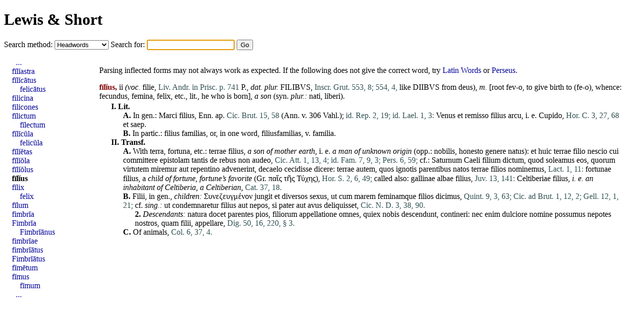

--- FILE ---
content_type: text/html; charset=UTF-8
request_url: https://alatius.com/ls/index.php?l=filio
body_size: 2673
content:
<!DOCTYPE html PUBLIC "-//W3C//DTD HTML 4.01 Transitional//EN"
   "http://www.w3.org/TR/html4/loose.dtd">
<html>
<head>
<meta http-equiv="Content-type" content="text/html;charset=UTF-8">
<title>Lewis and Short</title>
<link rel="stylesheet" type="text/css" href="style.css">
</head>
<body>


<h1><a href="index.php">Lewis &amp; Short</a></h1>

<form id="seek" name="seek" method="GET" action="index.php">
   <label for="met">Search method: </label>
   <select id="met" name="met">
      <option value="up">Headwords</option>
      <option value="sv">Whole entries</option>
      <option value="link">Inflected forms</option>
   </select>
   <label for="ord">Search for: </label>
   <input type="text" id="ord" name="ord">
   <input type="submit" value="Go">
</form>

<script type="text/javascript">
   document.seek.ord.focus();
</script>

<div id="container">

<div id="hits">
<p>Parsing inflected forms may not always work as expected. If the following does not give the correct word, try <a href="http://lysy2.archives.nd.edu/cgi-bin/words.exe?filio">Latin Words</a> or <a href="http://www.perseus.tufts.edu/hopper/morph?l=filio&amp;la=la">Perseus</a>.
<p><p id="n18185"><b class="orth">fīlĭus,</b> ii <i>(voc.</i> <a href="index.php?l=filie" class="lat">filie</a>, <span class="bibl">Liv. Andr. in Prisc. p. 741</span> P., <i><a href="index.php?l=dat" class="lat">dat</a>. plur.</i> FILIBVS, <span class="bibl">Inscr. Grut. 553, 8;</span> <span class="bibl">554, 4,</span> like DIIBVS from <a href="index.php?l=deus" class="lat">deus</a>), <i>m.</i> [root fev-o, to give birth to (fe-o), whence: <a href="index.php?l=fecundus" class="lat">fecundus</a>, <a href="index.php?l=femina" class="lat">femina</a>, <a href="index.php?l=felix" class="lat">felix</a>, etc., lit., he who is born], <i>a son</i> (syn. <i>plur.:</i> <a href="index.php?l=nati" class="lat">nati</a>, <a href="index.php?l=liberi" class="lat">liberi</a>). </li></ol><ol>
<li><b>I.</b>  <b>Lit.</b> </li><ol>
<li><b>A.</b>  In gen.: <a href="index.php?l=Marci" class="lat">Marci</a> <a href="index.php?l=filius" class="lat">filius</a>, Enn. ap. <span class="bibl">Cic. Brut. 15, 58</span> (Ann. v. 306 Vahl.); <span class="bibl">id. Rep. 2, 19;</span> <span class="bibl">id. Lael. 1, 3:</span> <a href="index.php?l=Venus" class="lat">Venus</a> <a href="index.php?l=et" class="lat">et</a> <a href="index.php?l=remisso" class="lat">remisso</a> <a href="index.php?l=filius" class="lat">filius</a> <a href="index.php?l=arcu" class="lat">arcu</a>, i. e. <a href="index.php?l=Cupido" class="lat">Cupido</a>, <span class="bibl">Hor. C. 3, 27, 68</span> <a href="index.php?l=et" class="lat">et</a> saep. </li>
<li><b>B.</b>  In partic.: <a href="index.php?l=filius" class="lat">filius</a> <a href="index.php?l=familias" class="lat">familias</a>, or, in one word, filiusfamilias, v. <a href="index.php?l=familia" class="lat">familia</a>.</li></ol>
<li><b>II.</b>  <b>Transf.</b> </li><ol>
<li><b>A.</b>  With <a href="index.php?l=terra" class="lat">terra</a>, <a href="index.php?l=fortuna" class="lat">fortuna</a>, etc.: <a href="index.php?l=terrae" class="lat">terrae</a> <a href="index.php?l=filius" class="lat">filius</a>, <i>a son of mother earth,</i> i. e. <i>a <a href="index.php?l=man" class="lat">man</a> of unknown origin</i> (opp.: <a href="index.php?l=nobilis" class="lat">nobilis</a>, <a href="index.php?l=honesto" class="lat">honesto</a> <a href="index.php?l=genere" class="lat">genere</a> <a href="index.php?l=natus" class="lat">natus</a>): <a href="index.php?l=et" class="lat">et</a> <a href="index.php?l=huic" class="lat">huic</a> <a href="index.php?l=terrae" class="lat">terrae</a> <a href="index.php?l=filio" class="lat">filio</a> <a href="index.php?l=nescio" class="lat">nescio</a> <a href="index.php?l=cui" class="lat">cui</a> <a href="index.php?l=committere" class="lat">committere</a> <a href="index.php?l=epistolam" class="lat">epistolam</a> <a href="index.php?l=tantis" class="lat">tantis</a> <a href="index.php?l=de" class="lat">de</a> <a href="index.php?l=rebus" class="lat">rebus</a> <a href="index.php?l=non" class="lat">non</a> <a href="index.php?l=audeo" class="lat">audeo</a>, <span class="bibl">Cic. Att. 1, 13, 4;</span> <span class="bibl">id. Fam. 7, 9, 3;</span> <span class="bibl">Pers. 6, 59;</span> cf.: <a href="index.php?l=Saturnum" class="lat">Saturnum</a> <a href="index.php?l=Caeli" class="lat">Caeli</a> <a href="index.php?l=filium" class="lat">filium</a> <a href="index.php?l=dictum" class="lat">dictum</a>, <a href="index.php?l=quod" class="lat">quod</a> <a href="index.php?l=soleamus" class="lat">soleamus</a> <a href="index.php?l=eos" class="lat">eos</a>, <a href="index.php?l=quorum" class="lat">quorum</a> <a href="index.php?l=virtutem" class="lat">virtutem</a> <a href="index.php?l=miremur" class="lat">miremur</a> <a href="index.php?l=aut" class="lat">aut</a> <a href="index.php?l=repentino" class="lat">repentino</a> <a href="index.php?l=advenerint" class="lat">advenerint</a>, decaelo <a href="index.php?l=cecidisse" class="lat">cecidisse</a> <a href="index.php?l=dicere" class="lat">dicere</a>: <a href="index.php?l=terrae" class="lat">terrae</a> <a href="index.php?l=autem" class="lat">autem</a>, <a href="index.php?l=quos" class="lat">quos</a> <a href="index.php?l=ignotis" class="lat">ignotis</a> <a href="index.php?l=parentibus" class="lat">parentibus</a> <a href="index.php?l=natos" class="lat">natos</a> <a href="index.php?l=terrae" class="lat">terrae</a> <a href="index.php?l=filios" class="lat">filios</a> <a href="index.php?l=nominemus" class="lat">nominemus</a>, <span class="bibl">Lact. 1, 11:</span> <a href="index.php?l=fortunae" class="lat">fortunae</a> <a href="index.php?l=filius" class="lat">filius</a>, a <i>child of fortune,</i> <i>fortune’s favorite</i> (Gr. παῖς τῆς Τύχης), <span class="bibl">Hor. S. 2, 6, 49;</span> called also: <a href="index.php?l=gallinae" class="lat">gallinae</a> <a href="index.php?l=albae" class="lat">albae</a> <a href="index.php?l=filius" class="lat">filius</a>, <span class="bibl">Juv. 13, 141:</span> <a href="index.php?l=Celtiberiae" class="lat">Celtiberiae</a> <a href="index.php?l=filius" class="lat">filius</a>, <i>i. e. an inhabitant of Celtiberia, a Celtiberian,</i> <span class="bibl">Cat. 37, 18.</span></li>
<li><b>B.</b>  <a href="index.php?l=Filii" class="lat">Filii</a>, in gen., <i>children:</i> Συνεζευγμένον <a href="index.php?l=jungit" class="lat">jungit</a> <a href="index.php?l=et" class="lat">et</a> <a href="index.php?l=diversos" class="lat">diversos</a> <a href="index.php?l=sexus" class="lat">sexus</a>, <a href="index.php?l=ut" class="lat">ut</a> <a href="index.php?l=cum" class="lat">cum</a> marem <a href="index.php?l=feminamque" class="lat">feminamque</a> <a href="index.php?l=filios" class="lat">filios</a> <a href="index.php?l=dicimus" class="lat">dicimus</a>, <span class="bibl">Quint. 9, 3, 63;</span> <span class="bibl">Cic. ad Brut. 1, 12, 2;</span> <span class="bibl">Gell. 12, 1, 21;</span> cf. <i>sing.:</i> <a href="index.php?l=ut" class="lat">ut</a> <a href="index.php?l=condemnaretur" class="lat">condemnaretur</a> <a href="index.php?l=filius" class="lat">filius</a> <a href="index.php?l=aut" class="lat">aut</a> <a href="index.php?l=nepos" class="lat">nepos</a>, <a href="index.php?l=si" class="lat">si</a> <a href="index.php?l=pater" class="lat">pater</a> <a href="index.php?l=aut" class="lat">aut</a> <a href="index.php?l=avus" class="lat">avus</a> <a href="index.php?l=deliquisset" class="lat">deliquisset</a>, <span class="bibl">Cic. N. D. 3, 38, 90.</span></li><ol>
<li><b>2.</b>  <i>Descendants:</i> <a href="index.php?l=natura" class="lat">natura</a> <a href="index.php?l=docet" class="lat">docet</a> <a href="index.php?l=parentes" class="lat">parentes</a> <a href="index.php?l=pios" class="lat">pios</a>, <a href="index.php?l=filiorum" class="lat">filiorum</a> <a href="index.php?l=appellatione" class="lat">appellatione</a> <a href="index.php?l=omnes" class="lat">omnes</a>, quiex <a href="index.php?l=nobis" class="lat">nobis</a> <a href="index.php?l=descendunt" class="lat">descendunt</a>, <a href="index.php?l=contineri" class="lat">contineri</a>: <a href="index.php?l=nec" class="lat">nec</a> <a href="index.php?l=enim" class="lat">enim</a> <a href="index.php?l=dulciore" class="lat">dulciore</a> <a href="index.php?l=nomine" class="lat">nomine</a> <a href="index.php?l=possumus" class="lat">possumus</a> <a href="index.php?l=nepotes" class="lat">nepotes</a> <a href="index.php?l=nostros" class="lat">nostros</a>, <a href="index.php?l=quam" class="lat">quam</a> <a href="index.php?l=filii" class="lat">filii</a>, <a href="index.php?l=appellare" class="lat">appellare</a>, <span class="bibl">Dig. 50, 16, 220, § 3.</span></li></ol>
<li><b>C.</b>  Of animals, <span class="bibl">Col. 6, 37, 4.</span></li></ol></ol>

</div>
<div id="grannar">
<ul>
<li style="text-indent: 0.5em;"><a href="index.php?id=18167">...</a></li>
<li><a href="index.php?id=18177">fīlĭastra</a></li>
<li><a href="index.php?id=18178">fĭlĭcātus</a></li>
<li style="text-indent: 1em;"><a href="index.php?id=18178">felicātus</a></li>
<li><a href="index.php?id=18179">filicina</a></li>
<li><a href="index.php?id=18180">filicones</a></li>
<li><a href="index.php?id=18181">fĭlictum</a></li>
<li style="text-indent: 1em;"><a href="index.php?id=18181">fĭlectum</a></li>
<li><a href="index.php?id=18182">fĭlĭcŭla</a></li>
<li style="text-indent: 1em;"><a href="index.php?id=18182">felicŭla</a></li>
<li><a href="index.php?id=18183">fīlĭĕtas</a></li>
<li><a href="index.php?id=18184">fīlĭŏla</a></li>
<li><a href="index.php?id=18185">fīlĭŏlus</a></li>
<li><b><a href="index.php?id=18186">fīlĭus</a></b></li>
<li><a href="index.php?id=18187">fĭlix</a></li>
<li style="text-indent: 1em;"><a href="index.php?id=18187">felix</a></li>
<li><a href="index.php?id=18188">fīlum</a></li>
<li><a href="index.php?id=18189">fimbrĭa</a></li>
<li><a href="index.php?id=18190">Fimbrĭa</a></li>
<li style="text-indent: 1em;"><a href="index.php?id=18190">Fimbrĭānus</a></li>
<li><a href="index.php?id=18191">fimbrĭae</a></li>
<li><a href="index.php?id=18192">fimbrĭātus</a></li>
<li><a href="index.php?id=18193">Fimbrĭātus</a></li>
<li><a href="index.php?id=18194">fĭmētum</a></li>
<li><a href="index.php?id=18195">fĭmus</a></li>
<li style="text-indent: 1em;"><a href="index.php?id=18195">fĭmum</a></li>
<li style="text-indent: 0.5em;"><a href="index.php?id=18205">...</a></li>
</ul>
</div>

</div>

</body>
</html>
